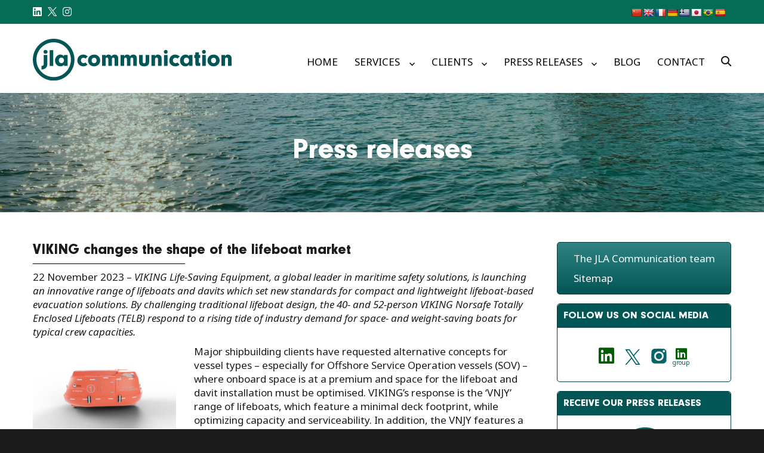

--- FILE ---
content_type: text/html; charset=UTF-8
request_url: https://www.j-l-a.com/press_releases/viking-changes-the-shape-of-the-lifeboat-market/
body_size: 18100
content:
<!DOCTYPE html>
<html lang="en-GB" xmlns:fb="https://www.facebook.com/2008/fbml" xmlns:addthis="https://www.addthis.com/help/api-spec"  class="no-js">
<head>
	<meta charset="UTF-8">
	<meta name="viewport" content="width=device-width, initial-scale=1">
	<link rel="profile" href="http://gmpg.org/xfn/11">
	<link rel="stylesheet" href="https://www.j-l-a.com/wp-content/themes/JLA/css/owl.carousel.min.css">
	<link rel="stylesheet" href="https://www.j-l-a.com/wp-content/themes/JLA/css/owl.theme.default.min.css">
	<link rel="stylesheet" href="https://www.j-l-a.com/wp-content/themes/JLA/css/font-awesome.css">
	<link rel="stylesheet" href="https://www.j-l-a.com/wp-content/themes/JLA/css/bootstrap.css">
	<link rel="preconnect" href="https://fonts.googleapis.com">
	<link rel="preconnect" href="https://fonts.gstatic.com" crossorigin>
	<link href="https://fonts.googleapis.com/css2?family=Noto+Sans:ital,wght@0,400;0,700;1,400;1,700&display=swap" rel="stylesheet">
	<link rel="stylesheet" href="https://www.j-l-a.com/wp-content/themes/JLA/css/lightbox.min.css">
		
	<script>(function(html){html.className = html.className.replace(/\bno-js\b/,'js')})(document.documentElement);</script>
<meta name='robots' content='index, follow, max-image-preview:large, max-snippet:-1, max-video-preview:-1' />

	<!-- This site is optimized with the Yoast SEO plugin v26.8 - https://yoast.com/product/yoast-seo-wordpress/ -->
	<title>VIKING changes the shape of the lifeboat market - j-l-a.com</title>
	<link rel="canonical" href="https://www.j-l-a.com/press_releases/viking-changes-the-shape-of-the-lifeboat-market/" />
	<meta property="og:locale" content="en_GB" />
	<meta property="og:type" content="article" />
	<meta property="og:title" content="VIKING changes the shape of the lifeboat market - j-l-a.com" />
	<meta property="og:description" content="22 November 2023 &#8211; VIKING Life-Saving Equipment, a global leader in maritime safety solutions, is launching an innovative range of lifeboats and davits which set new standards for compact and &hellip; Continue reading &quot;VIKING changes the shape of the lifeboat market&quot;" />
	<meta property="og:url" content="https://www.j-l-a.com/press_releases/viking-changes-the-shape-of-the-lifeboat-market/" />
	<meta property="og:site_name" content="j-l-a.com" />
	<meta property="article:modified_time" content="2023-11-22T10:20:30+00:00" />
	<meta property="og:image" content="https://www.j-l-a.com/wp-content/uploads/2023/11/Viking-21-November-1.png" />
	<meta property="og:image:width" content="951" />
	<meta property="og:image:height" content="1160" />
	<meta property="og:image:type" content="image/png" />
	<meta name="twitter:card" content="summary_large_image" />
	<meta name="twitter:site" content="@JLA_Comm" />
	<meta name="twitter:label1" content="Estimated reading time" />
	<meta name="twitter:data1" content="4 minutes" />
	<script type="application/ld+json" class="yoast-schema-graph">{"@context":"https://schema.org","@graph":[{"@type":"WebPage","@id":"https://www.j-l-a.com/press_releases/viking-changes-the-shape-of-the-lifeboat-market/","url":"https://www.j-l-a.com/press_releases/viking-changes-the-shape-of-the-lifeboat-market/","name":"VIKING changes the shape of the lifeboat market - j-l-a.com","isPartOf":{"@id":"https://www.j-l-a.com/#website"},"primaryImageOfPage":{"@id":"https://www.j-l-a.com/press_releases/viking-changes-the-shape-of-the-lifeboat-market/#primaryimage"},"image":{"@id":"https://www.j-l-a.com/press_releases/viking-changes-the-shape-of-the-lifeboat-market/#primaryimage"},"thumbnailUrl":"https://www.j-l-a.com/wp-content/uploads/2023/11/Viking-21-November-1.png","datePublished":"2023-11-22T10:16:05+00:00","dateModified":"2023-11-22T10:20:30+00:00","breadcrumb":{"@id":"https://www.j-l-a.com/press_releases/viking-changes-the-shape-of-the-lifeboat-market/#breadcrumb"},"inLanguage":"en-GB","potentialAction":[{"@type":"ReadAction","target":["https://www.j-l-a.com/press_releases/viking-changes-the-shape-of-the-lifeboat-market/"]}]},{"@type":"ImageObject","inLanguage":"en-GB","@id":"https://www.j-l-a.com/press_releases/viking-changes-the-shape-of-the-lifeboat-market/#primaryimage","url":"https://www.j-l-a.com/wp-content/uploads/2023/11/Viking-21-November-1.png","contentUrl":"https://www.j-l-a.com/wp-content/uploads/2023/11/Viking-21-November-1.png","width":951,"height":1160},{"@type":"BreadcrumbList","@id":"https://www.j-l-a.com/press_releases/viking-changes-the-shape-of-the-lifeboat-market/#breadcrumb","itemListElement":[{"@type":"ListItem","position":1,"name":"Home","item":"https://www.j-l-a.com/"},{"@type":"ListItem","position":2,"name":"VIKING changes the shape of the lifeboat market"}]},{"@type":"WebSite","@id":"https://www.j-l-a.com/#website","url":"https://www.j-l-a.com/","name":"JLA Communication","description":"","publisher":{"@id":"https://www.j-l-a.com/#organization"},"potentialAction":[{"@type":"SearchAction","target":{"@type":"EntryPoint","urlTemplate":"https://www.j-l-a.com/?s={search_term_string}"},"query-input":{"@type":"PropertyValueSpecification","valueRequired":true,"valueName":"search_term_string"}}],"inLanguage":"en-GB"},{"@type":"Organization","@id":"https://www.j-l-a.com/#organization","name":"JLA Communication","url":"https://www.j-l-a.com/","logo":{"@type":"ImageObject","inLanguage":"en-GB","@id":"https://www.j-l-a.com/#/schema/logo/image/","url":"https://www.j-l-a.com/wp-content/uploads/2025/12/JLA_Communication_logo_horizontal_RGB_green_025655.svg","contentUrl":"https://www.j-l-a.com/wp-content/uploads/2025/12/JLA_Communication_logo_horizontal_RGB_green_025655.svg","width":"1024","height":"1024","caption":"JLA Communication"},"image":{"@id":"https://www.j-l-a.com/#/schema/logo/image/"},"sameAs":["https://x.com/JLA_Comm","https://www.instagram.com/jlacommunication/","https://www.linkedin.com/company/296720"]}]}</script>
	<!-- / Yoast SEO plugin. -->


<link rel='dns-prefetch' href='//translate.google.com' />
<link rel='dns-prefetch' href='//s7.addthis.com' />
<link rel='dns-prefetch' href='//fonts.googleapis.com' />
<link rel="alternate" type="application/rss+xml" title="j-l-a.com &raquo; Feed" href="https://www.j-l-a.com/feed/" />
<link rel="alternate" type="application/rss+xml" title="j-l-a.com &raquo; Comments Feed" href="https://www.j-l-a.com/comments/feed/" />
<link rel="alternate" type="text/calendar" title="j-l-a.com &raquo; iCal Feed" href="https://www.j-l-a.com/events/?ical=1" />
<link rel="alternate" title="oEmbed (JSON)" type="application/json+oembed" href="https://www.j-l-a.com/wp-json/oembed/1.0/embed?url=https%3A%2F%2Fwww.j-l-a.com%2Fpress_releases%2Fviking-changes-the-shape-of-the-lifeboat-market%2F" />
<link rel="alternate" title="oEmbed (XML)" type="text/xml+oembed" href="https://www.j-l-a.com/wp-json/oembed/1.0/embed?url=https%3A%2F%2Fwww.j-l-a.com%2Fpress_releases%2Fviking-changes-the-shape-of-the-lifeboat-market%2F&#038;format=xml" />
<style id='wp-img-auto-sizes-contain-inline-css' type='text/css'>
img:is([sizes=auto i],[sizes^="auto," i]){contain-intrinsic-size:3000px 1500px}
/*# sourceURL=wp-img-auto-sizes-contain-inline-css */
</style>
<style id='wp-emoji-styles-inline-css' type='text/css'>

	img.wp-smiley, img.emoji {
		display: inline !important;
		border: none !important;
		box-shadow: none !important;
		height: 1em !important;
		width: 1em !important;
		margin: 0 0.07em !important;
		vertical-align: -0.1em !important;
		background: none !important;
		padding: 0 !important;
	}
/*# sourceURL=wp-emoji-styles-inline-css */
</style>
<style id='wp-block-library-inline-css' type='text/css'>
:root{--wp-block-synced-color:#7a00df;--wp-block-synced-color--rgb:122,0,223;--wp-bound-block-color:var(--wp-block-synced-color);--wp-editor-canvas-background:#ddd;--wp-admin-theme-color:#007cba;--wp-admin-theme-color--rgb:0,124,186;--wp-admin-theme-color-darker-10:#006ba1;--wp-admin-theme-color-darker-10--rgb:0,107,160.5;--wp-admin-theme-color-darker-20:#005a87;--wp-admin-theme-color-darker-20--rgb:0,90,135;--wp-admin-border-width-focus:2px}@media (min-resolution:192dpi){:root{--wp-admin-border-width-focus:1.5px}}.wp-element-button{cursor:pointer}:root .has-very-light-gray-background-color{background-color:#eee}:root .has-very-dark-gray-background-color{background-color:#313131}:root .has-very-light-gray-color{color:#eee}:root .has-very-dark-gray-color{color:#313131}:root .has-vivid-green-cyan-to-vivid-cyan-blue-gradient-background{background:linear-gradient(135deg,#00d084,#0693e3)}:root .has-purple-crush-gradient-background{background:linear-gradient(135deg,#34e2e4,#4721fb 50%,#ab1dfe)}:root .has-hazy-dawn-gradient-background{background:linear-gradient(135deg,#faaca8,#dad0ec)}:root .has-subdued-olive-gradient-background{background:linear-gradient(135deg,#fafae1,#67a671)}:root .has-atomic-cream-gradient-background{background:linear-gradient(135deg,#fdd79a,#004a59)}:root .has-nightshade-gradient-background{background:linear-gradient(135deg,#330968,#31cdcf)}:root .has-midnight-gradient-background{background:linear-gradient(135deg,#020381,#2874fc)}:root{--wp--preset--font-size--normal:16px;--wp--preset--font-size--huge:42px}.has-regular-font-size{font-size:1em}.has-larger-font-size{font-size:2.625em}.has-normal-font-size{font-size:var(--wp--preset--font-size--normal)}.has-huge-font-size{font-size:var(--wp--preset--font-size--huge)}.has-text-align-center{text-align:center}.has-text-align-left{text-align:left}.has-text-align-right{text-align:right}.has-fit-text{white-space:nowrap!important}#end-resizable-editor-section{display:none}.aligncenter{clear:both}.items-justified-left{justify-content:flex-start}.items-justified-center{justify-content:center}.items-justified-right{justify-content:flex-end}.items-justified-space-between{justify-content:space-between}.screen-reader-text{border:0;clip-path:inset(50%);height:1px;margin:-1px;overflow:hidden;padding:0;position:absolute;width:1px;word-wrap:normal!important}.screen-reader-text:focus{background-color:#ddd;clip-path:none;color:#444;display:block;font-size:1em;height:auto;left:5px;line-height:normal;padding:15px 23px 14px;text-decoration:none;top:5px;width:auto;z-index:100000}html :where(.has-border-color){border-style:solid}html :where([style*=border-top-color]){border-top-style:solid}html :where([style*=border-right-color]){border-right-style:solid}html :where([style*=border-bottom-color]){border-bottom-style:solid}html :where([style*=border-left-color]){border-left-style:solid}html :where([style*=border-width]){border-style:solid}html :where([style*=border-top-width]){border-top-style:solid}html :where([style*=border-right-width]){border-right-style:solid}html :where([style*=border-bottom-width]){border-bottom-style:solid}html :where([style*=border-left-width]){border-left-style:solid}html :where(img[class*=wp-image-]){height:auto;max-width:100%}:where(figure){margin:0 0 1em}html :where(.is-position-sticky){--wp-admin--admin-bar--position-offset:var(--wp-admin--admin-bar--height,0px)}@media screen and (max-width:600px){html :where(.is-position-sticky){--wp-admin--admin-bar--position-offset:0px}}

/*# sourceURL=wp-block-library-inline-css */
</style><style id='global-styles-inline-css' type='text/css'>
:root{--wp--preset--aspect-ratio--square: 1;--wp--preset--aspect-ratio--4-3: 4/3;--wp--preset--aspect-ratio--3-4: 3/4;--wp--preset--aspect-ratio--3-2: 3/2;--wp--preset--aspect-ratio--2-3: 2/3;--wp--preset--aspect-ratio--16-9: 16/9;--wp--preset--aspect-ratio--9-16: 9/16;--wp--preset--color--black: #000000;--wp--preset--color--cyan-bluish-gray: #abb8c3;--wp--preset--color--white: #ffffff;--wp--preset--color--pale-pink: #f78da7;--wp--preset--color--vivid-red: #cf2e2e;--wp--preset--color--luminous-vivid-orange: #ff6900;--wp--preset--color--luminous-vivid-amber: #fcb900;--wp--preset--color--light-green-cyan: #7bdcb5;--wp--preset--color--vivid-green-cyan: #00d084;--wp--preset--color--pale-cyan-blue: #8ed1fc;--wp--preset--color--vivid-cyan-blue: #0693e3;--wp--preset--color--vivid-purple: #9b51e0;--wp--preset--gradient--vivid-cyan-blue-to-vivid-purple: linear-gradient(135deg,rgb(6,147,227) 0%,rgb(155,81,224) 100%);--wp--preset--gradient--light-green-cyan-to-vivid-green-cyan: linear-gradient(135deg,rgb(122,220,180) 0%,rgb(0,208,130) 100%);--wp--preset--gradient--luminous-vivid-amber-to-luminous-vivid-orange: linear-gradient(135deg,rgb(252,185,0) 0%,rgb(255,105,0) 100%);--wp--preset--gradient--luminous-vivid-orange-to-vivid-red: linear-gradient(135deg,rgb(255,105,0) 0%,rgb(207,46,46) 100%);--wp--preset--gradient--very-light-gray-to-cyan-bluish-gray: linear-gradient(135deg,rgb(238,238,238) 0%,rgb(169,184,195) 100%);--wp--preset--gradient--cool-to-warm-spectrum: linear-gradient(135deg,rgb(74,234,220) 0%,rgb(151,120,209) 20%,rgb(207,42,186) 40%,rgb(238,44,130) 60%,rgb(251,105,98) 80%,rgb(254,248,76) 100%);--wp--preset--gradient--blush-light-purple: linear-gradient(135deg,rgb(255,206,236) 0%,rgb(152,150,240) 100%);--wp--preset--gradient--blush-bordeaux: linear-gradient(135deg,rgb(254,205,165) 0%,rgb(254,45,45) 50%,rgb(107,0,62) 100%);--wp--preset--gradient--luminous-dusk: linear-gradient(135deg,rgb(255,203,112) 0%,rgb(199,81,192) 50%,rgb(65,88,208) 100%);--wp--preset--gradient--pale-ocean: linear-gradient(135deg,rgb(255,245,203) 0%,rgb(182,227,212) 50%,rgb(51,167,181) 100%);--wp--preset--gradient--electric-grass: linear-gradient(135deg,rgb(202,248,128) 0%,rgb(113,206,126) 100%);--wp--preset--gradient--midnight: linear-gradient(135deg,rgb(2,3,129) 0%,rgb(40,116,252) 100%);--wp--preset--font-size--small: 13px;--wp--preset--font-size--medium: 20px;--wp--preset--font-size--large: 36px;--wp--preset--font-size--x-large: 42px;--wp--preset--spacing--20: 0.44rem;--wp--preset--spacing--30: 0.67rem;--wp--preset--spacing--40: 1rem;--wp--preset--spacing--50: 1.5rem;--wp--preset--spacing--60: 2.25rem;--wp--preset--spacing--70: 3.38rem;--wp--preset--spacing--80: 5.06rem;--wp--preset--shadow--natural: 6px 6px 9px rgba(0, 0, 0, 0.2);--wp--preset--shadow--deep: 12px 12px 50px rgba(0, 0, 0, 0.4);--wp--preset--shadow--sharp: 6px 6px 0px rgba(0, 0, 0, 0.2);--wp--preset--shadow--outlined: 6px 6px 0px -3px rgb(255, 255, 255), 6px 6px rgb(0, 0, 0);--wp--preset--shadow--crisp: 6px 6px 0px rgb(0, 0, 0);}:where(.is-layout-flex){gap: 0.5em;}:where(.is-layout-grid){gap: 0.5em;}body .is-layout-flex{display: flex;}.is-layout-flex{flex-wrap: wrap;align-items: center;}.is-layout-flex > :is(*, div){margin: 0;}body .is-layout-grid{display: grid;}.is-layout-grid > :is(*, div){margin: 0;}:where(.wp-block-columns.is-layout-flex){gap: 2em;}:where(.wp-block-columns.is-layout-grid){gap: 2em;}:where(.wp-block-post-template.is-layout-flex){gap: 1.25em;}:where(.wp-block-post-template.is-layout-grid){gap: 1.25em;}.has-black-color{color: var(--wp--preset--color--black) !important;}.has-cyan-bluish-gray-color{color: var(--wp--preset--color--cyan-bluish-gray) !important;}.has-white-color{color: var(--wp--preset--color--white) !important;}.has-pale-pink-color{color: var(--wp--preset--color--pale-pink) !important;}.has-vivid-red-color{color: var(--wp--preset--color--vivid-red) !important;}.has-luminous-vivid-orange-color{color: var(--wp--preset--color--luminous-vivid-orange) !important;}.has-luminous-vivid-amber-color{color: var(--wp--preset--color--luminous-vivid-amber) !important;}.has-light-green-cyan-color{color: var(--wp--preset--color--light-green-cyan) !important;}.has-vivid-green-cyan-color{color: var(--wp--preset--color--vivid-green-cyan) !important;}.has-pale-cyan-blue-color{color: var(--wp--preset--color--pale-cyan-blue) !important;}.has-vivid-cyan-blue-color{color: var(--wp--preset--color--vivid-cyan-blue) !important;}.has-vivid-purple-color{color: var(--wp--preset--color--vivid-purple) !important;}.has-black-background-color{background-color: var(--wp--preset--color--black) !important;}.has-cyan-bluish-gray-background-color{background-color: var(--wp--preset--color--cyan-bluish-gray) !important;}.has-white-background-color{background-color: var(--wp--preset--color--white) !important;}.has-pale-pink-background-color{background-color: var(--wp--preset--color--pale-pink) !important;}.has-vivid-red-background-color{background-color: var(--wp--preset--color--vivid-red) !important;}.has-luminous-vivid-orange-background-color{background-color: var(--wp--preset--color--luminous-vivid-orange) !important;}.has-luminous-vivid-amber-background-color{background-color: var(--wp--preset--color--luminous-vivid-amber) !important;}.has-light-green-cyan-background-color{background-color: var(--wp--preset--color--light-green-cyan) !important;}.has-vivid-green-cyan-background-color{background-color: var(--wp--preset--color--vivid-green-cyan) !important;}.has-pale-cyan-blue-background-color{background-color: var(--wp--preset--color--pale-cyan-blue) !important;}.has-vivid-cyan-blue-background-color{background-color: var(--wp--preset--color--vivid-cyan-blue) !important;}.has-vivid-purple-background-color{background-color: var(--wp--preset--color--vivid-purple) !important;}.has-black-border-color{border-color: var(--wp--preset--color--black) !important;}.has-cyan-bluish-gray-border-color{border-color: var(--wp--preset--color--cyan-bluish-gray) !important;}.has-white-border-color{border-color: var(--wp--preset--color--white) !important;}.has-pale-pink-border-color{border-color: var(--wp--preset--color--pale-pink) !important;}.has-vivid-red-border-color{border-color: var(--wp--preset--color--vivid-red) !important;}.has-luminous-vivid-orange-border-color{border-color: var(--wp--preset--color--luminous-vivid-orange) !important;}.has-luminous-vivid-amber-border-color{border-color: var(--wp--preset--color--luminous-vivid-amber) !important;}.has-light-green-cyan-border-color{border-color: var(--wp--preset--color--light-green-cyan) !important;}.has-vivid-green-cyan-border-color{border-color: var(--wp--preset--color--vivid-green-cyan) !important;}.has-pale-cyan-blue-border-color{border-color: var(--wp--preset--color--pale-cyan-blue) !important;}.has-vivid-cyan-blue-border-color{border-color: var(--wp--preset--color--vivid-cyan-blue) !important;}.has-vivid-purple-border-color{border-color: var(--wp--preset--color--vivid-purple) !important;}.has-vivid-cyan-blue-to-vivid-purple-gradient-background{background: var(--wp--preset--gradient--vivid-cyan-blue-to-vivid-purple) !important;}.has-light-green-cyan-to-vivid-green-cyan-gradient-background{background: var(--wp--preset--gradient--light-green-cyan-to-vivid-green-cyan) !important;}.has-luminous-vivid-amber-to-luminous-vivid-orange-gradient-background{background: var(--wp--preset--gradient--luminous-vivid-amber-to-luminous-vivid-orange) !important;}.has-luminous-vivid-orange-to-vivid-red-gradient-background{background: var(--wp--preset--gradient--luminous-vivid-orange-to-vivid-red) !important;}.has-very-light-gray-to-cyan-bluish-gray-gradient-background{background: var(--wp--preset--gradient--very-light-gray-to-cyan-bluish-gray) !important;}.has-cool-to-warm-spectrum-gradient-background{background: var(--wp--preset--gradient--cool-to-warm-spectrum) !important;}.has-blush-light-purple-gradient-background{background: var(--wp--preset--gradient--blush-light-purple) !important;}.has-blush-bordeaux-gradient-background{background: var(--wp--preset--gradient--blush-bordeaux) !important;}.has-luminous-dusk-gradient-background{background: var(--wp--preset--gradient--luminous-dusk) !important;}.has-pale-ocean-gradient-background{background: var(--wp--preset--gradient--pale-ocean) !important;}.has-electric-grass-gradient-background{background: var(--wp--preset--gradient--electric-grass) !important;}.has-midnight-gradient-background{background: var(--wp--preset--gradient--midnight) !important;}.has-small-font-size{font-size: var(--wp--preset--font-size--small) !important;}.has-medium-font-size{font-size: var(--wp--preset--font-size--medium) !important;}.has-large-font-size{font-size: var(--wp--preset--font-size--large) !important;}.has-x-large-font-size{font-size: var(--wp--preset--font-size--x-large) !important;}
/*# sourceURL=global-styles-inline-css */
</style>

<style id='classic-theme-styles-inline-css' type='text/css'>
/*! This file is auto-generated */
.wp-block-button__link{color:#fff;background-color:#32373c;border-radius:9999px;box-shadow:none;text-decoration:none;padding:calc(.667em + 2px) calc(1.333em + 2px);font-size:1.125em}.wp-block-file__button{background:#32373c;color:#fff;text-decoration:none}
/*# sourceURL=/wp-includes/css/classic-themes.min.css */
</style>
<link rel='stylesheet' id='contact-form-7-css' href='https://www.j-l-a.com/wp-content/plugins/contact-form-7/includes/css/styles.css?ver=6.1.4' type='text/css' media='all' />
<link rel='stylesheet' id='ctf_styles-css' href='https://www.j-l-a.com/wp-content/plugins/custom-twitter-feeds/css/ctf-styles.min.css?ver=2.3.1' type='text/css' media='all' />
<link rel='stylesheet' id='ditty-news-ticker-font-css' href='https://www.j-l-a.com/wp-content/plugins/ditty-news-ticker/legacy/inc/static/libs/fontastic/styles.css?ver=3.1.63' type='text/css' media='all' />
<link rel='stylesheet' id='ditty-news-ticker-css' href='https://www.j-l-a.com/wp-content/plugins/ditty-news-ticker/legacy/inc/static/css/style.css?ver=3.1.63' type='text/css' media='all' />
<link rel='stylesheet' id='ditty-displays-css' href='https://www.j-l-a.com/wp-content/plugins/ditty-news-ticker/assets/build/dittyDisplays.css?ver=3.1.63' type='text/css' media='all' />
<link rel='stylesheet' id='ditty-fontawesome-css' href='https://www.j-l-a.com/wp-content/plugins/ditty-news-ticker/includes/libs/fontawesome-6.4.0/css/all.css?ver=6.4.0' type='text/css' media='' />
<link rel='stylesheet' id='google-language-translator-css' href='https://www.j-l-a.com/wp-content/plugins/google-language-translator/css/style.css?ver=6.0.20' type='text/css' media='' />
<link rel='stylesheet' id='twentysixteen-fonts-css' href='https://fonts.googleapis.com/css?family=Merriweather%3A400%2C700%2C900%2C400italic%2C700italic%2C900italic%7CMontserrat%3A400%2C700%7CInconsolata%3A400&#038;subset=latin%2Clatin-ext' type='text/css' media='all' />
<link rel='stylesheet' id='genericons-css' href='https://www.j-l-a.com/wp-content/themes/JLA/genericons/genericons.css?ver=3.4.1' type='text/css' media='all' />
<link rel='stylesheet' id='twentysixteen-style-css' href='https://www.j-l-a.com/wp-content/themes/JLA/style.css?ver=6.9' type='text/css' media='all' />
<link rel='stylesheet' id='addthis_all_pages-css' href='https://www.j-l-a.com/wp-content/plugins/addthis/frontend/build/addthis_wordpress_public.min.css?ver=6.9' type='text/css' media='all' />
<script type="text/javascript" src="https://www.j-l-a.com/wp-includes/js/jquery/jquery.min.js?ver=3.7.1" id="jquery-core-js"></script>
<script type="text/javascript" src="https://www.j-l-a.com/wp-includes/js/jquery/jquery-migrate.min.js?ver=3.4.1" id="jquery-migrate-js"></script>
<link rel="https://api.w.org/" href="https://www.j-l-a.com/wp-json/" /><link rel="EditURI" type="application/rsd+xml" title="RSD" href="https://www.j-l-a.com/xmlrpc.php?rsd" />
<meta name="generator" content="WordPress 6.9" />
<link rel='shortlink' href='https://www.j-l-a.com/?p=9426' />
<style>#google_language_translator .goog-te-combo {
/*   background-color: transparent;
    color: #fff;
    border: 1px solid #fff;
    border-radius: 50px !important;
    padding: 4px 5px !important;
    font-size: 12px;
    text-align: left;
    margin: 0;
    cursor: pointer;
    -webkit-appearance: none;
	appearance:none;
	-moz-appearance:none;
	-ms-appearance: none;
    background-image: url(/wp-content/themes/JLA/image/lang-arrow.JPG);
    background-repeat: no-repeat;
    background-size: 12px;
    background-position: 95% 5px;*/
}#google_language_translator{text-align:left!important;}select.goog-te-combo{float:right;}.goog-te-gadget{padding-top:13px;}.goog-te-gadget .goog-te-combo{margin-top:-7px!important;}.goog-te-gadget{margin-top:2px!important;}p.hello{font-size:12px;color:#666;}div.skiptranslate.goog-te-gadget{display:inline!important;}#google_language_translator,#language{clear:both;width:160px;text-align:right;}#language{float:right;}#flags{text-align:right;width:165px;float:right;clear:right;}#flags ul{float:right!important;}p.hello{text-align:right;float:right;clear:both;}.glt-clear{height:0px;clear:both;margin:0px;padding:0px;}#flags{width:165px;}#flags a{display:inline-block;margin-left:2px;}#google_language_translator a{display:none!important;}div.skiptranslate.goog-te-gadget{display:inline!important;}.goog-te-gadget{color:transparent!important;}.goog-te-gadget{font-size:0px!important;}.goog-branding{display:none;}.goog-tooltip{display: none!important;}.goog-tooltip:hover{display: none!important;}.goog-text-highlight{background-color:transparent!important;border:none!important;box-shadow:none!important;}#google_language_translator{display:none;}#google_language_translator select.goog-te-combo{color:#32373c;}div.skiptranslate{display:none!important;}body{top:0px!important;}#goog-gt-{display:none!important;}font font{background-color:transparent!important;box-shadow:none!important;position:initial!important;}#glt-translate-trigger{left:20px;right:auto;}#glt-translate-trigger > span{color:#ffffff;}#glt-translate-trigger{background:#f89406;}</style><meta name="tec-api-version" content="v1"><meta name="tec-api-origin" content="https://www.j-l-a.com"><link rel="alternate" href="https://www.j-l-a.com/wp-json/tribe/events/v1/" />	<style type="text/css" id="twentysixteen-header-css">
		.site-branding {
			margin: 0 auto 0 0;
		}

		.site-branding .site-title,
		.site-description {
			clip: rect(1px, 1px, 1px, 1px);
			position: absolute;
		}
	</style>
	<link rel="icon" href="https://www.j-l-a.com/wp-content/uploads/2026/01/cropped-JLA_solid_logomark_RGB_green-32x32.png" sizes="32x32" />
<link rel="icon" href="https://www.j-l-a.com/wp-content/uploads/2026/01/cropped-JLA_solid_logomark_RGB_green-192x192.png" sizes="192x192" />
<link rel="apple-touch-icon" href="https://www.j-l-a.com/wp-content/uploads/2026/01/cropped-JLA_solid_logomark_RGB_green-180x180.png" />
<meta name="msapplication-TileImage" content="https://www.j-l-a.com/wp-content/uploads/2026/01/cropped-JLA_solid_logomark_RGB_green-270x270.png" />
		<style type="text/css" id="wp-custom-css">
			.fa-twitter {
	content: url('/wp-content/uploads/x.svg');
  height: 15px;
}
.keeping .fa-twitter {
	height: 25px;
}
.keep1 ul li i .fa-twitter {
  height: 26px;
}
.sidesocial .fa-twitter {
	content: url('/wp-content/uploads/x-blue.svg');
	height: 26px!important;
  margin-bottom: -5px;
}
.sol.contact .fa-twitter {
	content: url('/wp-content/uploads/x-blue.svg');
  height: 25px;
  margin-top: 2px;
  margin-left: -5px;
  margin-right: 5px;
}

.spacer {height: 1em;}
.jla-blog2 LI a {
	font-size: 19px;
line-height: 34px;}
.jla-blog2 UL {
	margin-left:0}
.week1 .vel-sec{margin: 0 auto}
.week1 .item {width: 80%; margin: 0 auto;}

/* contact */
div.sol {
  padding: 15px;
  width: 250px;
}
.sol li {list-style: none}
.sol li i {font-size: 30px; width: 40px}
.sol.contact {background: none; padding-top:0; margin-top:2px;}
.sol.contact a {color: #275c91}

.wp-block-media-text .wp-block-media-text__content {
  padding: 0 0 0 30px;
}

.wp-block-media-text.has-media-on-the-right .wp-block-media-text__content {
  padding-left: 0 !important;
	padding-right: 30px !important;
}
@media screen and (min-width: 61.5625em) {
body:not(.search-results) article:not(.type-page) img.below-entry-meta, body:not(.search-results) article:not(.type-page) figure.below-entry-meta {
		margin-left: 0!important;
}
}

.wp-block-media-text__media img, .wp-block-media-text__media video {
	margin-top: 5px;}		</style>
		
<!-- Google tag (gtag.js) old: UA-23523540-1--> 
	<script async src="https://www.googletagmanager.com/gtag/js?id=G-4STW600RKF"></script>
	<script> window.dataLayer = window.dataLayer || []; function gtag(){dataLayer.push(arguments);} gtag('js', new Date()); gtag('config', 'G-4STW600RKF'); </script>
	
</head>



<body class="wp-singular press_releases-template-default single single-press_releases postid-9426 wp-custom-logo wp-theme-JLA tribe-no-js page-template-twenty-sixteen-jla group-blog">

<div id="page" class="site">

	<div class="site-inner">

		<a class="skip-link screen-reader-text" href="#content">Skip to content</a>
		<header id="masthead" class="site-header" role="banner">

		<!-- <div class="header-topside">
			 <div class="trans"></div>
		</div> -->

		<div class="header-top">

				<div class="container">

						<div class="left_top">
							<a href="https://www.linkedin.com/company/296720" target="_blank" rel="noopener nofollow"><i class="fab fa-linkedin" aria-hidden="true"></i></a>
							<a href="https://twitter.com/JLAMedia" target="_blank" rel="noopener nofollow"><i class="fab fa-twitter" aria-hidden="true"></i></a>
							<a href="https://www.instagram.com/jlamedia/" target="_blank" rel="noopener nofollow"><i class="fab fa-instagram" aria-hidden="true"></i></a>
							 
					        					    </div>
					    <div class="right_top">
			              <!-- Widget Shortcode --><div id="text-5" class="widget-odd widget-first widget-1 widget widget_text widget-shortcode area-arbitrary ">			<div class="textwidget"><div id="flags" class="size18"><ul id="sortable" class="ui-sortable" style="float:left"><li id="Chinese (Simplified)"><a href="#" title="Chinese (Simplified)" class="nturl notranslate zh-CN flag Chinese (Simplified)"></a></li><li id="English"><a href="#" title="English" class="nturl notranslate en flag English"></a></li><li id="French"><a href="#" title="French" class="nturl notranslate fr flag French"></a></li><li id="German"><a href="#" title="German" class="nturl notranslate de flag German"></a></li><li id="Greek"><a href="#" title="Greek" class="nturl notranslate el flag Greek"></a></li><li id="Japanese"><a href="#" title="Japanese" class="nturl notranslate ja flag Japanese"></a></li><li id="Portuguese"><a href="#" title="Portuguese" class="nturl notranslate pt flag brazil"></a></li><li id="Spanish"><a href="#" title="Spanish" class="nturl notranslate es flag Spanish"></a></li></ul></div><div id="google_language_translator" class="default-language-en"></div>
</div>
		</div><!-- /Widget Shortcode -->			            </div>
			       </div>  
	        </div>
		<div class="container">
			<!-- <div class="row"> -->
			<div class="site-header-main">			 
				<div class="site-branding">
					<a href="https://www.j-l-a.com/" class="custom-logo-link" rel="home"><img width="1" height="1" src="https://www.j-l-a.com/wp-content/uploads/2025/12/JLA_Communication_logo_horizontal_RGB_green_025655.svg" class="custom-logo" alt="j-l-a.com" decoding="async" /></a>
											<p class="site-title"><a href="https://www.j-l-a.com/" rel="home">j-l-a.com</a></p>
					
				</div><!-- .site-branding -->

				



				<div class="menu-tag">



				<!-- <div class="tag-line"></div> -->

				<!--<div class="tag-line">JLA Communication</div>-->



				
					<button id="menu-toggle" class="menu-toggle">Menu</button>



					<div id="site-header-menu" class="site-header-menu">

						
							<nav id="site-navigation" class="main-navigation" role="navigation" aria-label="Primary menu">

								<div class="menu-main-menu-container"><ul id="menu-main-menu" class="primary-menu"><li id="menu-item-24" class="menu-item menu-item-type-post_type menu-item-object-page menu-item-home menu-item-24"><a href="https://www.j-l-a.com/">Home</a></li>
<li id="menu-item-3586" class="menu-item menu-item-type-post_type menu-item-object-page menu-item-has-children menu-item-3586"><a href="https://www.j-l-a.com/services/">Services</a>
<ul class="sub-menu">
	<li id="menu-item-10910" class="menu-item menu-item-type-post_type menu-item-object-page menu-item-10910"><a href="https://www.j-l-a.com/services/jla-reputation/">JLA Reputation</a></li>
	<li id="menu-item-8362" class="menu-item menu-item-type-post_type menu-item-object-page menu-item-8362"><a href="https://www.j-l-a.com/services/brand-management-and-maritime-pr-strategy/">Brand management and PR strategy</a></li>
	<li id="menu-item-8361" class="menu-item menu-item-type-post_type menu-item-object-page menu-item-has-children menu-item-8361"><a href="https://www.j-l-a.com/services/content-and-design-services/">Content and design services</a>
	<ul class="sub-menu">
		<li id="menu-item-278" class="menu-item menu-item-type-post_type menu-item-object-page menu-item-278"><a href="https://www.j-l-a.com/publishing-portfolio/">Publishing portfolio</a></li>
		<li id="menu-item-10285" class="menu-item menu-item-type-post_type menu-item-object-page menu-item-10285"><a href="https://www.j-l-a.com/services/content-and-design-services/stone-studio/">Creative studio partner – STONE Studio</a></li>
	</ul>
</li>
	<li id="menu-item-8360" class="menu-item menu-item-type-post_type menu-item-object-page menu-item-has-children menu-item-8360"><a href="https://www.j-l-a.com/services/digital-marketing-and-social-media-services/">Digital marketing and social media</a>
	<ul class="sub-menu">
		<li id="menu-item-275" class="menu-item menu-item-type-post_type menu-item-object-page menu-item-275"><a href="https://www.j-l-a.com/infographic-portfolio/">Infographic portfolio</a></li>
	</ul>
</li>
	<li id="menu-item-8359" class="menu-item menu-item-type-post_type menu-item-object-page menu-item-8359"><a href="https://www.j-l-a.com/services/event-planning/">Event management</a></li>
	<li id="menu-item-8358" class="menu-item menu-item-type-post_type menu-item-object-page menu-item-8358"><a href="https://www.j-l-a.com/services/media-monitoring-and-impact-analysis/">Media monitoring and impact analysis</a></li>
	<li id="menu-item-8357" class="menu-item menu-item-type-post_type menu-item-object-page menu-item-8357"><a href="https://www.j-l-a.com/services/media-planning-and-buying/">Media planning and buying</a></li>
</ul>
</li>
<li id="menu-item-1090" class="menu-item menu-item-type-custom menu-item-object-custom menu-item-has-children menu-item-1090"><a href="/our-clients/">Clients</a>
<ul class="sub-menu">
	<li id="menu-item-280" class="menu-item menu-item-type-post_type menu-item-object-page menu-item-280"><a href="https://www.j-l-a.com/our-clients/">Clients</a></li>
	<li id="menu-item-279" class="menu-item menu-item-type-post_type menu-item-object-page menu-item-279"><a href="https://www.j-l-a.com/testimonials/">Testimonials</a></li>
</ul>
</li>
<li id="menu-item-1089" class="menu-item menu-item-type-custom menu-item-object-custom menu-item-has-children menu-item-1089"><a href="/press-releases/">Press releases</a>
<ul class="sub-menu">
	<li id="menu-item-1068" class="menu-item menu-item-type-custom menu-item-object-custom menu-item-1068"><a href="/press-releases/">Latest press releases</a></li>
	<li id="menu-item-283" class="menu-item menu-item-type-post_type menu-item-object-page menu-item-283"><a href="https://www.j-l-a.com/join-our-mailing-list/">Join our mailing list</a></li>
</ul>
</li>
<li id="menu-item-19" class="menu-item menu-item-type-post_type menu-item-object-page current_page_parent menu-item-19"><a href="https://www.j-l-a.com/blog/">Blog</a></li>
<li id="menu-item-21" class="menu-item menu-item-type-post_type menu-item-object-page menu-item-21"><a href="https://www.j-l-a.com/contact/">Contact</a></li>
</ul></div>
							</nav><!-- .main-navigation -->

						


						
					</div><!-- .site-header-menu -->

				


				<div class="toggle-search"><i class="fa fa-search"></i>

				<i class="fa fa-times"></i>

<div class="search-expand">

 

	<div class="search-expand-inner" style="display:none;">

		
<form role="search" method="get" class="search-form" action="https://www.j-l-a.com/">
	<label>
		<span class="screen-reader-text">Search for:</span>
		<input type="search" class="search-field" placeholder="Search &hellip;" value="" name="s" />
	</label>
	<button type="submit" class="search-submit"><span class="screen-reader-text">Search</span></button>
</form>

	</div>

</div>

</div>



<script>

//jQuery(document).ready(function(){

    //jQuery(".toggle-search").click(function(){

       // jQuery(".search-expand-inner").toggle();



//jQuery(document).ready(function() {



// Search

jQuery(document).ready(function(){

jQuery(".toggle-search").click(function() {

    jQuery(this).addClass('search');

    jQuery('.searchbox').fadeIn();

    jQuery(".search-expand-inner").toggle();

});



jQuery(".search-expand-inner").click(function(e) {

    e.stopPropagation();

    jQuery('.searchbox').hide();

    jQuery(".toggle-search").removeClass('search');



   });

});



</script>

			</div><!-- .site-header-main -->



			
			</div>

			<!-- </div> -->

		</header><!-- .site-header -->






		<div id="content" class="site-content">

<!-- <div class="bcomb" style="background-image: url('');"> -->
<div class="bcomb" style="background-image: url('/wp-content/uploads/2017/12/pic2.jpg');">

	<div class="pgettle">
	<div class="container">
		<h2 class="cbanner-title">Press releases</h2>
	</div>
	</div>
</div>
<div class="container">
<div class="combine">
<div id="primary" class="content-area combine-left">
	<main id="main" class="site-main" role="main">
		
<article id="post-9426" class="post-9426 press_releases type-press_releases status-publish has-post-thumbnail hentry tags-viking-life-saving-equipment">
	<header class="entry-header">
		<h1 class="entry-title">VIKING changes the shape of the lifeboat market</h1>	</header><!-- .entry-header -->

	
	
	<div class="entry-content">
		<div class="at-above-post addthis_tool" data-url="https://www.j-l-a.com/press_releases/viking-changes-the-shape-of-the-lifeboat-market/"></div><p>22 November 2023 &#8211; <em>VIKING Life-Saving Equipment, a global leader in maritime safety solutions, is launching an innovative range of lifeboats and davits which set new standards for compact and lightweight lifeboat-based evacuation solutions. By challenging traditional lifeboat design, the 40- and 52-person VIKING Norsafe Totally Enclosed Lifeboats (TELB) respond to a rising tide of industry demand for space- and weight-saving boats for typical crew capacities.</em></p>
<figure id="attachment_9427" aria-describedby="caption-attachment-9427" style="width: 240px" class="wp-caption alignleft"><a href="https://mcusercontent.com/af149bc1342b1fb5513034e2e/images/989eeed8-8e8e-fc62-4374-a713196edeca.png"><img decoding="async" class=" wp-image-9427" src="https://www.j-l-a.com/wp-content/uploads/2023/11/VIKING-Norsafe-VNJY-55-300x169.png" alt="" width="240" height="135" srcset="https://www.j-l-a.com/wp-content/uploads/2023/11/VIKING-Norsafe-VNJY-55-300x169.png 300w, https://www.j-l-a.com/wp-content/uploads/2023/11/VIKING-Norsafe-VNJY-55-1024x576.png 1024w, https://www.j-l-a.com/wp-content/uploads/2023/11/VIKING-Norsafe-VNJY-55-768x432.png 768w, https://www.j-l-a.com/wp-content/uploads/2023/11/VIKING-Norsafe-VNJY-55-1536x864.png 1536w, https://www.j-l-a.com/wp-content/uploads/2023/11/VIKING-Norsafe-VNJY-55-1200x675.png 1200w, https://www.j-l-a.com/wp-content/uploads/2023/11/VIKING-Norsafe-VNJY-55.png 1920w" sizes="(max-width: 240px) 85vw, 240px" /></a><figcaption id="caption-attachment-9427" class="wp-caption-text">VIKING Norsafe VNJY-55</figcaption></figure>
<p>Major shipbuilding clients have requested alternative concepts for vessel types &#8211; especially for Offshore Service Operation vessels (SOV) &#8211; where onboard space is at a premium and space for the lifeboat and davit installation must be optimised. VIKING’s response is the ‘VNJY’ range of lifeboats, which feature a minimal deck footprint, while optimizing capacity and serviceability. In addition, the VNJY features a shorter and wider hull than usual and incorporates an innovative forward steering position that allows for additional space on board.</p>
<p>Using significantly less materials in manufacturing, the new VNJY lifeboats also deliver lower height and weight (up to 400 kg lighter) and are designed to achieve a reduced carbon footprint compared to previous models. The lower weight also reduces loads and the required capacities for the gravity- or hydraulic-powered davits used to launch and recover lifeboats.</p>
<p>The design is certified by DNV to meet SOLAS and LSA requirements. First deliveries, due in Second Quarter 2024, will feature on vessels whose flag states require EU Marine Equipment Directive verification or USCG certification. On the logistics side, two VNJY lifeboats can be shipped on a single 40 ft flat rack, benefiting convenience for VIKING’s global customer base.</p>
<figure id="attachment_9428" aria-describedby="caption-attachment-9428" style="width: 240px" class="wp-caption alignright"><a href="https://mcusercontent.com/af149bc1342b1fb5513034e2e/images/fcf42d63-03e0-4ce1-ecf2-92aa57d55c29.jpg"><img decoding="async" class=" wp-image-9428" src="https://www.j-l-a.com/wp-content/uploads/2023/11/VIKING-Norsafe-VNJY-68-TELB-300x169.jpg" alt="" width="240" height="135" srcset="https://www.j-l-a.com/wp-content/uploads/2023/11/VIKING-Norsafe-VNJY-68-TELB-300x169.jpg 300w, https://www.j-l-a.com/wp-content/uploads/2023/11/VIKING-Norsafe-VNJY-68-TELB-1024x576.jpg 1024w, https://www.j-l-a.com/wp-content/uploads/2023/11/VIKING-Norsafe-VNJY-68-TELB-768x432.jpg 768w, https://www.j-l-a.com/wp-content/uploads/2023/11/VIKING-Norsafe-VNJY-68-TELB-1536x864.jpg 1536w, https://www.j-l-a.com/wp-content/uploads/2023/11/VIKING-Norsafe-VNJY-68-TELB-1200x675.jpg 1200w, https://www.j-l-a.com/wp-content/uploads/2023/11/VIKING-Norsafe-VNJY-68-TELB.jpg 1920w" sizes="(max-width: 240px) 85vw, 240px" /></a><figcaption id="caption-attachment-9428" class="wp-caption-text">VIKING Norsafe VNJY-68 TELB</figcaption></figure>
<p>“VIKING Norsafe lifeboats are built to last, which is one reason we have taken so much care over what is truly a step change for lifeboat design after over 20 years of continuous orders for our popular JYN range,” says Thomas Thompson, VIKING Technical Director, Boats &amp; Davits. “Some customers will continue to prefer designs that have served them so well, but VNJY lifeboats offer the space-saving, lightweight solution others have been hoping for. Operators will also appreciate the way the steering position improves visibility, and the stability gains brought by extra width.”</p>
<p>Manufactured in a modular design, the VNJY is easy to adapt to new sizes and requires reduced maintenance efforts. Serviceability has been further enhanced by the smart placement of engines and the hydrostatic release for on-load release hooks. For boats installed where hydrocarbons are present and fire protection is necessary, the new range will come complete with a compressed air system and external seawater deluge.</p>
<p>“The extensive work VIKING has completed to optimise the new lifeboat range is based on the years of experience available to our team of naval architects and boat-builders, from preliminary design to full prototype testing,” Thompson concludes.</p>
<p>&nbsp;</p>
<h4><strong>About VIKING</strong></h4>
<p>VIKING Life-Saving Equipment A/S is a global leader in maritime, offshore and fire safety solutions.</p>
<p>We manufacture, market and service safety and firefighting equipment for passenger and cargo ships, offshore installations, offshore wind turbines, fishing vessels, navies, helicopter services, fire departments and leisure yachts around the world.</p>
<p>VIKING’s products protect passengers and crew on many of the world’s largest cruise liners and cargo ships, and we help to ensure safe conditions for workers on some of the world’s most advanced offshore platforms.</p>
<p>We also enable shipowners and owners/operators of offshore installations to focus on their business by managing their service tasks and ensuring the regulatory compliance of all their products and solutions.</p>
<p>VIKING is a privately held corporation, founded in 1960. In recent years, VIKING acquired the Norwegian company Norsafe, whose lifeboats have been used around the world since 1904, and Drew Marine’s FSR division, one of the world’s three largest providers of Marine Fire Service. Headquartered in Esbjerg, Denmark, VIKING products are manufactured in Denmark, Norway, Bulgaria, Greece, China, and Thailand.</p>
<p><a href="https://j-l-a.us5.list-manage.com/track/click?u=af149bc1342b1fb5513034e2e&amp;id=efa27307b8&amp;e=5d4cea8278"><strong>www.VIKING-life.com</strong></a></p>
<!-- AddThis Advanced Settings above via filter on the_content --><!-- AddThis Advanced Settings below via filter on the_content --><!-- AddThis Advanced Settings generic via filter on the_content --><!-- AddThis Share Buttons above via filter on the_content --><!-- AddThis Share Buttons below via filter on the_content --><div class="at-below-post addthis_tool" data-url="https://www.j-l-a.com/press_releases/viking-changes-the-shape-of-the-lifeboat-market/"></div><!-- AddThis Share Buttons generic via filter on the_content -->	<div class="comment list">
  


</div>
	</div><!-- .entry-content -->

	<footer class="entry-footer">
				
	</footer><!-- .entry-footer -->
</article><!-- #post-## -->

	</main><!-- .site-main -->

	
<div class="tagd-desn">
<ul class="tags-design">        <li>
                 <a href="https://www.j-l-a.com/tags/abb-marine">ABB Marine &amp; Ports</a>           </li>
        <li>
                 <a href="https://www.j-l-a.com/tags/berg-propulsion">Berg Propulsion</a>           </li>
        <li>
                 <a href="https://www.j-l-a.com/tags/bolidt">Bolidt</a>           </li>
        <li>
                 <a href="https://www.j-l-a.com/tags/campbell-johnston-clark">Campbell Johnston Clark</a>           </li>
        <li>
                 <a href="https://www.j-l-a.com/tags/classnk">ClassNK</a>           </li>
        <li>
                 <a href="https://www.j-l-a.com/tags/cosmatos">Cosmatos</a>           </li>
        <li>
                 <a href="https://www.j-l-a.com/tags/cruise-ship-interiors-expo-america">Cruise Ship Interiors Expo America</a>           </li>
        <li>
                 <a href="https://www.j-l-a.com/tags/cruise-ship-interiors-expo-europe">Cruise Ship Interiors Expo Europe</a>           </li>
        <li>
                 <a href="https://www.j-l-a.com/tags/current-direct">Current Direct</a>           </li>
        <li>
                 <a href="https://www.j-l-a.com/tags/epe">EPE</a>           </li>
        <li>
                 <a href="https://www.j-l-a.com/tags/epe-yachting">EPE Yachting</a>           </li>
        <li>
                 <a href="https://www.j-l-a.com/tags/erma-first">ERMA FIRST</a>           </li>
        <li>
                 <a href="https://www.j-l-a.com/tags/europort">Europort</a>           </li>
        <li>
                 <a href="https://www.j-l-a.com/tags/foreship">Foreship</a>           </li>
        <li>
                 <a href="https://www.j-l-a.com/tags/gibdock">Gibdock</a>           </li>
        <li>
                 <a href="https://www.j-l-a.com/tags/gtmaritime">GTMaritime</a>           </li>
        <li>
                 <a href="https://www.j-l-a.com/tags/helm-operations">Helm Operations</a>           </li>
        <li>
                 <a href="https://www.j-l-a.com/tags/hemexpo">HEMEXPO</a>           </li>
        <li>
                 <a href="https://www.j-l-a.com/tags/inmarsat">Inmarsat</a>           </li>
        <li>
                 <a href="https://www.j-l-a.com/tags/macgregor">MacGregor</a>           </li>
        <li>
                 <a href="https://www.j-l-a.com/tags/metis">Metis</a>           </li>
        <li>
                 <a href="https://www.j-l-a.com/tags/northstandard">NorthStandard</a>           </li>
        <li>
                 <a href="https://www.j-l-a.com/tags/one-sea">One Sea</a>           </li>
        <li>
                 <a href="https://www.j-l-a.com/tags/parat">PARAT Halvorsen</a>           </li>
        <li>
                 <a href="https://www.j-l-a.com/tags/restech">Restech</a>           </li>
        <li>
                 <a href="https://www.j-l-a.com/tags/rina">RINA</a>           </li>
        <li>
                 <a href="https://www.j-l-a.com/tags/rwo">RWO</a>           </li>
        <li>
                 <a href="https://www.j-l-a.com/tags/samskip">Samskip</a>           </li>
        <li>
                 <a href="https://www.j-l-a.com/tags/sperry-marine">Sperry Marine</a>           </li>
        <li>
                 <a href="https://www.j-l-a.com/tags/src">SRC</a>           </li>
        <li>
                 <a href="https://www.j-l-a.com/tags/team-electric">Team Electric</a>           </li>
        <li>
                 <a href="https://www.j-l-a.com/tags/the-heavy-lift-group">The Heavy Lift Group</a>           </li>
        <li>
                 <a href="https://www.j-l-a.com/tags/thordon">Thordon</a>           </li>
        <li>
                 <a href="https://www.j-l-a.com/tags/viking-life-saving-equipment">VIKING Life-saving Equipment</a>           </li>
        <li>
                 <a href="https://www.j-l-a.com/tags/wallem">Wallem</a>           </li>
        <li>
                 <a href="https://www.j-l-a.com/tags/wista-hellas">WISTA Hellas</a>           </li>
        <li>
                 <a href="https://www.j-l-a.com/tags/wista-international">WISTA International</a>           </li>
        <li>
                 <a href="https://www.j-l-a.com/tags/ysa-design">YSA Design</a>           </li>
</ul>
</div>
</div><!-- .content-area -->
</div>
<div class="combine-right">
<div class="w1 wwgt"><!-- Widget Shortcode --><div id="text-11" class="widget-odd widget-first widget-1 wid1 wwgt widget widget_text widget-shortcode area-sidebar-1 ">			<div class="textwidget"><ul class="sidejla">
<li><a href="https://www.instagram.com/jlamedia/" target="_blank" rel="noopener">The JLA Communication team</a></li>
<li><a href="/site-map/">Sitemap</a></li>
</ul>
</div>
		</div><!-- /Widget Shortcode --></div><div class="w2 wwgt"></div><div class="w3 wwgt"></div><div class="w4 wwgt"></div><div class="w5 wwgt"><!-- Widget Shortcode --><div id="custom_html-3" class="widget_text widget-even widget-2 wwgt widget widget_custom_html widget-shortcode area-arbitrary "><div class="textwidget custom-html-widget"><div class="sidesocial">
<h3 class="side-hed">FOLLOW US ON SOCIAL MEDIA</h3>
<ul class="sdscl">
<li><a href="https://www.linkedin.com/company/296720"><i class="fab fa-linkedin" aria-hidden="true"></i></a></li>
	<a href="https://x.com/JLA_Comm" target="_blank" rel="noopener nofollow"><i class="fab fa-twitter" aria-hidden="true"></i></a>
	<li><a href="https://www.instagram.com/jlacommunication/" target="_blank" rel="noopener"><i class="instagram" aria-hidden="true"></i></a></li>
	<li class="lgroup"><a href="https://www.linkedin.com/groups/1995589/"><i class="fab fa-linkedin" aria-hidden="true"> </i><span>group</span></a></li>
</ul>
</div></div></div><!-- /Widget Shortcode --></div><div class="w6 wwgt"><!-- Widget Shortcode --><div id="text-18" class="widget-even widget-last widget-2 wd11 wwgt widget widget_text widget-shortcode area-sidebar-1 ">			<div class="textwidget"><div class="hd-over">
<h3 class="side-hed">Receive our press releases</h3>
<div class="hed-img"></div>
<p><a href="/join-our-mailing-list/"><img decoding="async" src="https://www.j-l-a.com/wp-content/uploads/2017/12/icon3.png" /></a></p>
</div>
</div>
		</div><!-- /Widget Shortcode --></div></div>
</div>

		</div><!-- .site-content -->

		<footer id="colophon" class="site-footer" role="contentinfo">
		<div class="container">	 
				<div class="footer-over">
					<div class="col-sm-4">
						 <!-- Widget Shortcode --><div id="text-6" class="widget-odd widget-3 widget widget_text widget-shortcode area-arbitrary ">			<div class="textwidget"><h3 class="foot-heading">ABOUT US</h3>
<p>JLA Communication provides PR and communications consultancy services for those wishing to reach maritime, offshore and logistics audiences.</p>
<p><a href="https://www.j-l-a.com/services/"><strong>Read more</strong></a></p>
</div>
		</div><!-- /Widget Shortcode -->					</div>
					<div class="col-sm-4">
						<!-- Widget Shortcode --><div id="text-7" class="widget-even widget-4 widget widget_text widget-shortcode area-arbitrary ">			<div class="textwidget"><h3 class="foot-heading">QUICK LINKS</h3>
<ul class="foot-menu">
<li><a href="https://www.j-l-a.com/">Home</a></li>
<li><a href="/services/">Services</a></li>
<li><a href="/our-clients">Clients</a></li>
<li><a href="/contact">Contact</a></li>
<li><a href="/press-releases">Press releases</a></li>
<li><a href="/blog">Blog</a></li>
<li><a href="/about-us/">The JLA Communication team</a></li>
<li><a href="/site-map/">Sitemap</a></li>
</ul>
</div>
		</div><!-- /Widget Shortcode -->					</div>
					<div class="col-sm-4">
						<!-- Widget Shortcode --><div id="custom_html-4" class="widget_text widget-odd widget-5 widget widget_custom_html widget-shortcode area-arbitrary "><div class="textwidget custom-html-widget"><div class="textwidget">
<h3 class="foot-heading">OUR LOCATION</h3>
<h4>JLA Communication</h4>
<ul class="add">
		<li><i class="fa fa-map-marker" aria-hidden="true"></i><span class="thradd">The Old Church Business Centre<br/>
Quicks Road<br/>
London<br/>
SW19 1EX<br/>
United Kingdom
</span></li>
		<li><i class="fa fa-phone" aria-hidden="true"></i><a href="tel:442084056343">+44 208 405 6343</a></li>
</ul>
</div></div></div><!-- /Widget Shortcode -->					</div>
				</div>
				
			</div>
			<div class="site-info">
				<div class="container">
					<div class="info-left">
						<!-- Widget Shortcode --><div id="text-9" class="widget-even widget-6 widget widget_text widget-shortcode area-arbitrary ">			<div class="textwidget"><ul>
<li>Copyright 2025. All Rights Reserved</li>
</ul>
</div>
		</div><!-- /Widget Shortcode -->					</div>
					<div class="info-right">
						<!-- Widget Shortcode --><div id="text-10" class="widget-odd widget-7 widget widget_text widget-shortcode area-arbitrary ">			<div class="textwidget"><ul>
<li><a href="/privacy-policy/">Privacy policy</a></li>
</ul>
</div>
		</div><!-- /Widget Shortcode -->					</div>	
				</div>			 
			</div><!-- .site-info -->
		</footer><!-- .site-footer -->
	</div><!-- .site-inner -->
</div><!-- .site -->

<script type="speculationrules">
{"prefetch":[{"source":"document","where":{"and":[{"href_matches":"/*"},{"not":{"href_matches":["/wp-*.php","/wp-admin/*","/wp-content/uploads/*","/wp-content/*","/wp-content/plugins/*","/wp-content/themes/JLA/*","/*\\?(.+)"]}},{"not":{"selector_matches":"a[rel~=\"nofollow\"]"}},{"not":{"selector_matches":".no-prefetch, .no-prefetch a"}}]},"eagerness":"conservative"}]}
</script>
<div id='glt-footer'></div><script>function GoogleLanguageTranslatorInit() { new google.translate.TranslateElement({pageLanguage: 'en', includedLanguages:'zh-CN,en,fr,de,el,ja,pt,es', layout: google.translate.TranslateElement.InlineLayout.HORIZONTAL, autoDisplay: false}, 'google_language_translator');}</script>		<script>
		( function ( body ) {
			'use strict';
			body.className = body.className.replace( /\btribe-no-js\b/, 'tribe-js' );
		} )( document.body );
		</script>
		<script> /* <![CDATA[ */var tribe_l10n_datatables = {"aria":{"sort_ascending":": activate to sort column ascending","sort_descending":": activate to sort column descending"},"length_menu":"Show _MENU_ entries","empty_table":"No data available in table","info":"Showing _START_ to _END_ of _TOTAL_ entries","info_empty":"Showing 0 to 0 of 0 entries","info_filtered":"(filtered from _MAX_ total entries)","zero_records":"No matching records found","search":"Search:","all_selected_text":"All items on this page were selected. ","select_all_link":"Select all pages","clear_selection":"Clear Selection.","pagination":{"all":"All","next":"Next","previous":"Previous"},"select":{"rows":{"0":"","_":": Selected %d rows","1":": Selected 1 row"}},"datepicker":{"dayNames":["Sunday","Monday","Tuesday","Wednesday","Thursday","Friday","Saturday"],"dayNamesShort":["Sun","Mon","Tue","Wed","Thu","Fri","Sat"],"dayNamesMin":["S","M","T","W","T","F","S"],"monthNames":["January","February","March","April","May","June","July","August","September","October","November","December"],"monthNamesShort":["January","February","March","April","May","June","July","August","September","October","November","December"],"monthNamesMin":["Jan","Feb","Mar","Apr","May","Jun","Jul","Aug","Sep","Oct","Nov","Dec"],"nextText":"Next","prevText":"Prev","currentText":"Today","closeText":"Done","today":"Today","clear":"Clear"}};/* ]]> */ </script><script data-cfasync="false" type="text/javascript">if (window.addthis_product === undefined) { window.addthis_product = "wpp"; } if (window.wp_product_version === undefined) { window.wp_product_version = "wpp-6.2.7"; } if (window.addthis_share === undefined) { window.addthis_share = {"passthrough":{"twitter":{"via":"JLAMedia"}}}; } if (window.addthis_config === undefined) { window.addthis_config = {"data_track_clickback":true,"ignore_server_config":true,"ui_atversion":"300"}; } if (window.addthis_layers === undefined) { window.addthis_layers = {}; } if (window.addthis_layers_tools === undefined) { window.addthis_layers_tools = [{"sharetoolbox":{"numPreferredServices":3,"counts":"one","size":"20px","style":"fixed","shareCountThreshold":0,"services":"linkedin,twitter,email","elements":".addthis_inline_share_toolbox_frz5,.at-below-post"}}]; } else { window.addthis_layers_tools.push({"sharetoolbox":{"numPreferredServices":3,"counts":"one","size":"20px","style":"fixed","shareCountThreshold":0,"services":"linkedin,twitter,email","elements":".addthis_inline_share_toolbox_frz5,.at-below-post"}});  } if (window.addthis_plugin_info === undefined) { window.addthis_plugin_info = {"info_status":"enabled","cms_name":"WordPress","plugin_name":"Share Buttons by AddThis","plugin_version":"6.2.7","plugin_mode":"WordPress","anonymous_profile_id":"wp-bf156c807ad16a2bf55c7f73fd5c0cf8","page_info":{"template":"posts","post_type":"press_releases"},"sharing_enabled_on_post_via_metabox":false}; } 
                    (function() {
                      var first_load_interval_id = setInterval(function () {
                        if (typeof window.addthis !== 'undefined') {
                          window.clearInterval(first_load_interval_id);
                          if (typeof window.addthis_layers !== 'undefined' && Object.getOwnPropertyNames(window.addthis_layers).length > 0) {
                            window.addthis.layers(window.addthis_layers);
                          }
                          if (Array.isArray(window.addthis_layers_tools)) {
                            for (i = 0; i < window.addthis_layers_tools.length; i++) {
                              window.addthis.layers(window.addthis_layers_tools[i]);
                            }
                          }
                        }
                     },1000)
                    }());
                </script><script type="text/javascript" src="https://www.j-l-a.com/wp-content/plugins/the-events-calendar/common/build/js/user-agent.js?ver=da75d0bdea6dde3898df" id="tec-user-agent-js"></script>
<script type="text/javascript" src="https://www.j-l-a.com/wp-includes/js/dist/hooks.min.js?ver=dd5603f07f9220ed27f1" id="wp-hooks-js"></script>
<script type="text/javascript" src="https://www.j-l-a.com/wp-includes/js/dist/i18n.min.js?ver=c26c3dc7bed366793375" id="wp-i18n-js"></script>
<script type="text/javascript" id="wp-i18n-js-after">
/* <![CDATA[ */
wp.i18n.setLocaleData( { 'text direction\u0004ltr': [ 'ltr' ] } );
//# sourceURL=wp-i18n-js-after
/* ]]> */
</script>
<script type="text/javascript" src="https://www.j-l-a.com/wp-content/plugins/contact-form-7/includes/swv/js/index.js?ver=6.1.4" id="swv-js"></script>
<script type="text/javascript" id="contact-form-7-js-before">
/* <![CDATA[ */
var wpcf7 = {
    "api": {
        "root": "https:\/\/www.j-l-a.com\/wp-json\/",
        "namespace": "contact-form-7\/v1"
    }
};
//# sourceURL=contact-form-7-js-before
/* ]]> */
</script>
<script type="text/javascript" src="https://www.j-l-a.com/wp-content/plugins/contact-form-7/includes/js/index.js?ver=6.1.4" id="contact-form-7-js"></script>
<script type="text/javascript" src="https://www.j-l-a.com/wp-content/plugins/ditty-news-ticker/legacy/inc/static/js/swiped-events.min.js?ver=1.1.4" id="swiped-events-js"></script>
<script type="text/javascript" src="https://www.j-l-a.com/wp-includes/js/imagesloaded.min.js?ver=5.0.0" id="imagesloaded-js"></script>
<script type="text/javascript" src="https://www.j-l-a.com/wp-includes/js/jquery/ui/effect.min.js?ver=1.13.3" id="jquery-effects-core-js"></script>
<script type="text/javascript" id="ditty-news-ticker-js-extra">
/* <![CDATA[ */
var mtphr_dnt_vars = {"is_rtl":""};
//# sourceURL=ditty-news-ticker-js-extra
/* ]]> */
</script>
<script type="text/javascript" src="https://www.j-l-a.com/wp-content/plugins/ditty-news-ticker/legacy/inc/static/js/ditty-news-ticker.js?ver=3.1.63" id="ditty-news-ticker-js"></script>
<script type="text/javascript" src="https://www.j-l-a.com/wp-content/plugins/google-language-translator/js/scripts.js?ver=6.0.20" id="scripts-js"></script>
<script type="text/javascript" src="//translate.google.com/translate_a/element.js?cb=GoogleLanguageTranslatorInit" id="scripts-google-js"></script>
<script type="text/javascript" src="https://www.j-l-a.com/wp-content/themes/JLA/js/skip-link-focus-fix.js?ver=20160816" id="twentysixteen-skip-link-focus-fix-js"></script>
<script type="text/javascript" id="twentysixteen-script-js-extra">
/* <![CDATA[ */
var screenReaderText = {"expand":"expand child menu","collapse":"collapse child menu"};
//# sourceURL=twentysixteen-script-js-extra
/* ]]> */
</script>
<script type="text/javascript" src="https://www.j-l-a.com/wp-content/themes/JLA/js/functions.js?ver=20160816" id="twentysixteen-script-js"></script>
<script type="text/javascript" src="https://s7.addthis.com/js/300/addthis_widget.js?ver=6.9#pubid=wp-bf156c807ad16a2bf55c7f73fd5c0cf8" id="addthis_widget-js"></script>
<script id="wp-emoji-settings" type="application/json">
{"baseUrl":"https://s.w.org/images/core/emoji/17.0.2/72x72/","ext":".png","svgUrl":"https://s.w.org/images/core/emoji/17.0.2/svg/","svgExt":".svg","source":{"concatemoji":"https://www.j-l-a.com/wp-includes/js/wp-emoji-release.min.js?ver=6.9"}}
</script>
<script type="module">
/* <![CDATA[ */
/*! This file is auto-generated */
const a=JSON.parse(document.getElementById("wp-emoji-settings").textContent),o=(window._wpemojiSettings=a,"wpEmojiSettingsSupports"),s=["flag","emoji"];function i(e){try{var t={supportTests:e,timestamp:(new Date).valueOf()};sessionStorage.setItem(o,JSON.stringify(t))}catch(e){}}function c(e,t,n){e.clearRect(0,0,e.canvas.width,e.canvas.height),e.fillText(t,0,0);t=new Uint32Array(e.getImageData(0,0,e.canvas.width,e.canvas.height).data);e.clearRect(0,0,e.canvas.width,e.canvas.height),e.fillText(n,0,0);const a=new Uint32Array(e.getImageData(0,0,e.canvas.width,e.canvas.height).data);return t.every((e,t)=>e===a[t])}function p(e,t){e.clearRect(0,0,e.canvas.width,e.canvas.height),e.fillText(t,0,0);var n=e.getImageData(16,16,1,1);for(let e=0;e<n.data.length;e++)if(0!==n.data[e])return!1;return!0}function u(e,t,n,a){switch(t){case"flag":return n(e,"\ud83c\udff3\ufe0f\u200d\u26a7\ufe0f","\ud83c\udff3\ufe0f\u200b\u26a7\ufe0f")?!1:!n(e,"\ud83c\udde8\ud83c\uddf6","\ud83c\udde8\u200b\ud83c\uddf6")&&!n(e,"\ud83c\udff4\udb40\udc67\udb40\udc62\udb40\udc65\udb40\udc6e\udb40\udc67\udb40\udc7f","\ud83c\udff4\u200b\udb40\udc67\u200b\udb40\udc62\u200b\udb40\udc65\u200b\udb40\udc6e\u200b\udb40\udc67\u200b\udb40\udc7f");case"emoji":return!a(e,"\ud83e\u1fac8")}return!1}function f(e,t,n,a){let r;const o=(r="undefined"!=typeof WorkerGlobalScope&&self instanceof WorkerGlobalScope?new OffscreenCanvas(300,150):document.createElement("canvas")).getContext("2d",{willReadFrequently:!0}),s=(o.textBaseline="top",o.font="600 32px Arial",{});return e.forEach(e=>{s[e]=t(o,e,n,a)}),s}function r(e){var t=document.createElement("script");t.src=e,t.defer=!0,document.head.appendChild(t)}a.supports={everything:!0,everythingExceptFlag:!0},new Promise(t=>{let n=function(){try{var e=JSON.parse(sessionStorage.getItem(o));if("object"==typeof e&&"number"==typeof e.timestamp&&(new Date).valueOf()<e.timestamp+604800&&"object"==typeof e.supportTests)return e.supportTests}catch(e){}return null}();if(!n){if("undefined"!=typeof Worker&&"undefined"!=typeof OffscreenCanvas&&"undefined"!=typeof URL&&URL.createObjectURL&&"undefined"!=typeof Blob)try{var e="postMessage("+f.toString()+"("+[JSON.stringify(s),u.toString(),c.toString(),p.toString()].join(",")+"));",a=new Blob([e],{type:"text/javascript"});const r=new Worker(URL.createObjectURL(a),{name:"wpTestEmojiSupports"});return void(r.onmessage=e=>{i(n=e.data),r.terminate(),t(n)})}catch(e){}i(n=f(s,u,c,p))}t(n)}).then(e=>{for(const n in e)a.supports[n]=e[n],a.supports.everything=a.supports.everything&&a.supports[n],"flag"!==n&&(a.supports.everythingExceptFlag=a.supports.everythingExceptFlag&&a.supports[n]);var t;a.supports.everythingExceptFlag=a.supports.everythingExceptFlag&&!a.supports.flag,a.supports.everything||((t=a.source||{}).concatemoji?r(t.concatemoji):t.wpemoji&&t.twemoji&&(r(t.twemoji),r(t.wpemoji)))});
//# sourceURL=https://www.j-l-a.com/wp-includes/js/wp-emoji-loader.min.js
/* ]]> */
</script>
</body>
<script type="text/javascript"> _linkedin_partner_id = "1373500"; window._linkedin_data_partner_ids = window._linkedin_data_partner_ids || []; window._linkedin_data_partner_ids.push(_linkedin_partner_id); </script><script type="text/javascript"> (function(){var s = document.getElementsByTagName("script")[0]; var b = document.createElement("script"); b.type = "text/javascript";b.async = true; b.src = "https://snap.licdn.com/li.lms-analytics/insight.min.js"; s.parentNode.insertBefore(b, s);})(); </script> <noscript> <img height="1" width="1" style="display:none;" alt="" src="https://px.ads.linkedin.com/collect/?pid=1373500&fmt=gif" /> </noscript>
</html>
    <script src="https://www.j-l-a.com/wp-content/themes/JLA/js/scrollbot.js"></script>
    <script src="https://maxcdn.bootstrapcdn.com/bootstrap/3.3.7/js/bootstrap.min.js"></script>

<!--    <script type="text/javascript" src="https://www.j-l-a.com/wp-content/themes/JLA/js/jquery.min.js"></script>  -->  
    <script type="text/javascript" src="https://www.j-l-a.com/wp-content/themes/JLA/js/owl.carousel.js"></script>  

   <!-- <script type="text/javascript" src="/js/lightbox-plus-jquery.min.js"></script>   -->


<script>
    
jQuery(function(){
 jQuery('#blogowl').owlCarousel({
    loop:true,
    margin:10,
    nav:true,
    responsive:{
        0:{
            items:1
        },
        600:{
            items:1
        },
        1000:{
            items:1
        }
    }
});

 });
    
jQuery(function(){
 jQuery('#infowl').owlCarousel({
    loop:true,
    margin:10,
    nav:false,
    responsive:{
        0:{
            items:1
        },
        600:{
            items:1
        },
        1000:{
            items:1
        }
        
    },
    autoHeight:true
});

 });

    
jQuery(function(){
 jQuery('#testowl').owlCarousel({
    loop:true,
    autoplay:true, 
     autoplayTimeout:8000,
     autoplayHoverPause:true,
     smartSpeed: 1000,
    margin:10,
    nav:true,
    responsive:{
        0:{
            items:1
        },
        600:{
            items:1
        },
        1000:{
            items:1
        }
    }
});

 });

jQuery(function(){

  	jQuery('#owl1').owlCarousel({
    loop:true,
    margin:10,
    nav:true,
    responsive:{
        0:{
            items:1
        },
        600:{
            items:1
        },
        1000:{
            items:1
        }
    }
});

 
jQuery('#owl2').owlCarousel({
    loop:true,
    margin:10,
    nav:true,
	autoplay:true,
	smartSpeed:500,
	autoplayTimeout:2000,
    responsive:{
        0:{
            items:1
        },
        600:{
            items:1
        },
        768:{
            items:1
        },
        991:{
            items:1
        },
        1000:{
            items : 1
        }
    }
});

// });

});

          </script>

          <script>
              
jQuery(function(){
jQuery('#testclient').owlCarousel({
    loop:true,
    margin:10,
    nav:true,
    responsive:{
        0:{
            items:2
        },
        600:{
            items:2
        },
        1000:{
            items : 1
        }
    }
});

});

          </script>

          <script>
          jQuery(function(){
              
jQuery('#testpress').owlCarousel({
    loop:true,
    margin:10,
    nav:true,
    responsive:{
        0:{
            items:2
        },
        600:{
            items:2
        },
        1000:{
            items : 1
        }
    }
});

});



          </script>


<script>
  jQuery(document).ready(function(){
    jQuery('.toggle-search').click(function(){
      jQuery('.search-expand .search-expand-inner').toggleClass('active');

    })
      jQuery('.toggle-search').click(function(){
      jQuery(this).toggleClass('sea');

    })

  });
</script>

<script>
       var normal = new scrollbot("#normal");
		var latesttweets = new scrollbot("#latesttweets");
        var height = new scrollbot("#height",10).setStyle({height:10,"border-radius":"50%"})

        var onscrollfollower = document.createElement("div");
        onscrollfollower.style.width = "100%";
        onscrollfollower.style.height = "100%";
        onscrollfollower.style.backgroundColor = "#00CCFF";
        onscrollfollower.style.position = "absolute";
        onscrollfollower.style.bottom = "100%";
        onscrollfollower.style.right = 0;
        var onscroll = new scrollbot("#onscroll",8);
        onscroll.setStyle({"background-color":"crimson",height:2});
        onscroll.scrollBarHolder.scrollBarHolder.appendChild(onscrollfollower);
        onscroll.onScroll(function(){onscrollfollower.style.bottom = 100 - parseFloat(this.scrollBar.top) + "%";})
    
        var scrollbaronly = new scrollbot("#scrollbaronly",8).setStyle({
            background:"linear-gradient(black,grey,black)"
        },{
            background:"transparent"
        })

        /* 16-03-18
		var refresh = new scrollbot("#refresh",10);
        var p = document.getElementById("r");
        var interval = setInterval(function(){
            p.innerHTML+="Lorem ipsum dolor sit amet, saperet recteque gubergren sed ne, cum cu elit definitionem. Eu iudico inimicus conceptam eam, quo nulla oblique contentiones ex. Mel ne animal detraxit praesent, cu pri natum deserunt, molestie constituam vix an. Vis choro corrumpit an.";
            refresh.refresh();
        },1000);
        setTimeout(function(){
            clearInterval(interval);
        },5000);*/

    </script>


    <script>
jQuery(document).ready(function(){
    jQuery('.mdl').on('click', function(){
        var target = jQuery(this).attr('data-target');
        var toIndex = jQuery(this).attr('nwl');
        jQuery("#imageowl").trigger("to.owl.carousel", [toIndex-1, 1, true]);
    });
});

</script>


<script>
jQuery(document).ready(function(){
    jQuery('.mdlinf').on('click', function(){
        var targetinf = jQuery(this).attr('data-target');
        var toIndexinf = jQuery(this).attr('nwlinf');
        jQuery("#infowl").trigger("to.owl.carousel", [toIndexinf-1, 1, true]);
    });
});

</script>


<script>
jQuery(document).ready(function(){
    jQuery('.mdlpub').on('click', function(){
        var targetpub = jQuery(this).attr('data-target');
        var toIndexpub = jQuery(this).attr('nwlpub');
        jQuery("#pubowl").trigger("to.owl.carousel", [toIndexpub-1, 1, true]);
    });
});

</script>


<script>
    
 jQuery(function(){
jQuery('.tabs-nav a').on('click', function (event) {
    event.preventDefault();
    
   jQuery('.tab-active').removeClass('tab-active');
    jQuery(this).parent().addClass('tab-active');
    jQuery('.tabs-stage div').hide();
    jQuery(jQuery(this).attr('href')).show();
});

jQuery('.tabs-nav a:first').trigger('click'); // Default

});
</script>




<script>
    
jQuery(function(){
 jQuery('#pubowl').owlCarousel({
    loop:true,
    margin:10,
    nav:true,
    responsive:{
        0:{
            items:1
        },
        600:{
            items:1
        },
        1000:{
            items:1
        }
    }
});

 });

</script>


<script>
jQuery(function(){

	jQuery( ".wid4" ).wrap( "<div class='secwid'></div>" );

    jQuery('.sidesld').insertAfter('.wid4');

    //jQuery('.tribe-icon-list').text('Year');

	jQuery("ul.tribe-bar-views-list").append('<li class="tribe-bar-views-option tribe-bar-views-option-list tribe-bar-active" data-view="list"><a href="/events/?ev=1" class="redir"><span class="tribe-icon-cat">By Category</span></a></li>');

	jQuery('.redir').click(function(){
		window.location.href = "/event_category/?ev=1";
	});
});

</script>

<script>

jQuery(function(){
   // jQuery('a.united-states').removeClass('united-states').addClass('united-kingdom');

jQuery('.responsiveContinuousCarousel').css('visibility','visible');


});

</script>
<script>
document.addEventListener('DOMContentLoaded', () => {
  const images = document.querySelectorAll('.banner img');
  let index = 0;
  const delay = 8000; // 8 seconden per afbeelding
  const fadeDuration = 2500; // 2.5s fade tijd (moet overeenkomen met CSS)

  // Zorg dat eerste afbeelding direct zichtbaar is
  images[0].classList.add('active');

  // Preload de volgende afbeelding om flash te voorkomen
  images.forEach(img => {
    if (!img.complete) {
      const src = img.src;
      const preload = new Image();
      preload.src = src;
    }
  });

  setInterval(() => {
    const current = images[index];
    const next = images[(index + 1) % images.length];

    // fade out huidige, fade in volgende
    current.classList.remove('active');
    next.classList.add('active');

    index = (index + 1) % images.length;
  }, delay);
});
	
	
/*
jQuery(document).ready(function () {
    jQuery('.banner img').addClass('bannerzoom');
});


/* 16-03-18
$(document).ready(function () {
    $('#sortable li').click(function () {
		var li_set = $(this);
		$("select.goog-te-combo option").each(function()
{
	if(li_set.children('a').hasClass($(this).val())){
		//$('select.goog-te-combo').val($(this).val()).unbind().trigger('onchange'); 
		googleTranslateElementInit($(this).val());
	}
	else {
		
	}

});

    });
});

 function googleTranslateElementInit(test) {
          new google.translate.TranslateElement({pageLanguage: 'en', includedLanguages: 'fr,it,pt,de,zh-CN,zh-TW,vi,es,en', layout: google.translate.TranslateElement.InlineLayout.SIMPLE}, 'google_translate_element');
        }
*/
        </script>